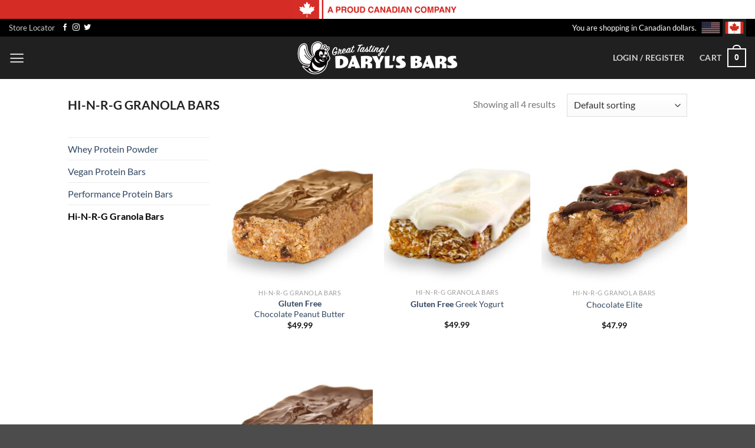

--- FILE ---
content_type: text/html; charset=utf-8
request_url: https://www.google.com/recaptcha/api2/anchor?ar=1&k=6LeBSGMaAAAAAHGio1uOD5eUnaT84Z9K9DXrk-NT&co=aHR0cHM6Ly9kYXJ5bHNiYXJzLmNvbTo0NDM.&hl=en&v=N67nZn4AqZkNcbeMu4prBgzg&size=invisible&anchor-ms=20000&execute-ms=30000&cb=aopjw18v7ywp
body_size: 48698
content:
<!DOCTYPE HTML><html dir="ltr" lang="en"><head><meta http-equiv="Content-Type" content="text/html; charset=UTF-8">
<meta http-equiv="X-UA-Compatible" content="IE=edge">
<title>reCAPTCHA</title>
<style type="text/css">
/* cyrillic-ext */
@font-face {
  font-family: 'Roboto';
  font-style: normal;
  font-weight: 400;
  font-stretch: 100%;
  src: url(//fonts.gstatic.com/s/roboto/v48/KFO7CnqEu92Fr1ME7kSn66aGLdTylUAMa3GUBHMdazTgWw.woff2) format('woff2');
  unicode-range: U+0460-052F, U+1C80-1C8A, U+20B4, U+2DE0-2DFF, U+A640-A69F, U+FE2E-FE2F;
}
/* cyrillic */
@font-face {
  font-family: 'Roboto';
  font-style: normal;
  font-weight: 400;
  font-stretch: 100%;
  src: url(//fonts.gstatic.com/s/roboto/v48/KFO7CnqEu92Fr1ME7kSn66aGLdTylUAMa3iUBHMdazTgWw.woff2) format('woff2');
  unicode-range: U+0301, U+0400-045F, U+0490-0491, U+04B0-04B1, U+2116;
}
/* greek-ext */
@font-face {
  font-family: 'Roboto';
  font-style: normal;
  font-weight: 400;
  font-stretch: 100%;
  src: url(//fonts.gstatic.com/s/roboto/v48/KFO7CnqEu92Fr1ME7kSn66aGLdTylUAMa3CUBHMdazTgWw.woff2) format('woff2');
  unicode-range: U+1F00-1FFF;
}
/* greek */
@font-face {
  font-family: 'Roboto';
  font-style: normal;
  font-weight: 400;
  font-stretch: 100%;
  src: url(//fonts.gstatic.com/s/roboto/v48/KFO7CnqEu92Fr1ME7kSn66aGLdTylUAMa3-UBHMdazTgWw.woff2) format('woff2');
  unicode-range: U+0370-0377, U+037A-037F, U+0384-038A, U+038C, U+038E-03A1, U+03A3-03FF;
}
/* math */
@font-face {
  font-family: 'Roboto';
  font-style: normal;
  font-weight: 400;
  font-stretch: 100%;
  src: url(//fonts.gstatic.com/s/roboto/v48/KFO7CnqEu92Fr1ME7kSn66aGLdTylUAMawCUBHMdazTgWw.woff2) format('woff2');
  unicode-range: U+0302-0303, U+0305, U+0307-0308, U+0310, U+0312, U+0315, U+031A, U+0326-0327, U+032C, U+032F-0330, U+0332-0333, U+0338, U+033A, U+0346, U+034D, U+0391-03A1, U+03A3-03A9, U+03B1-03C9, U+03D1, U+03D5-03D6, U+03F0-03F1, U+03F4-03F5, U+2016-2017, U+2034-2038, U+203C, U+2040, U+2043, U+2047, U+2050, U+2057, U+205F, U+2070-2071, U+2074-208E, U+2090-209C, U+20D0-20DC, U+20E1, U+20E5-20EF, U+2100-2112, U+2114-2115, U+2117-2121, U+2123-214F, U+2190, U+2192, U+2194-21AE, U+21B0-21E5, U+21F1-21F2, U+21F4-2211, U+2213-2214, U+2216-22FF, U+2308-230B, U+2310, U+2319, U+231C-2321, U+2336-237A, U+237C, U+2395, U+239B-23B7, U+23D0, U+23DC-23E1, U+2474-2475, U+25AF, U+25B3, U+25B7, U+25BD, U+25C1, U+25CA, U+25CC, U+25FB, U+266D-266F, U+27C0-27FF, U+2900-2AFF, U+2B0E-2B11, U+2B30-2B4C, U+2BFE, U+3030, U+FF5B, U+FF5D, U+1D400-1D7FF, U+1EE00-1EEFF;
}
/* symbols */
@font-face {
  font-family: 'Roboto';
  font-style: normal;
  font-weight: 400;
  font-stretch: 100%;
  src: url(//fonts.gstatic.com/s/roboto/v48/KFO7CnqEu92Fr1ME7kSn66aGLdTylUAMaxKUBHMdazTgWw.woff2) format('woff2');
  unicode-range: U+0001-000C, U+000E-001F, U+007F-009F, U+20DD-20E0, U+20E2-20E4, U+2150-218F, U+2190, U+2192, U+2194-2199, U+21AF, U+21E6-21F0, U+21F3, U+2218-2219, U+2299, U+22C4-22C6, U+2300-243F, U+2440-244A, U+2460-24FF, U+25A0-27BF, U+2800-28FF, U+2921-2922, U+2981, U+29BF, U+29EB, U+2B00-2BFF, U+4DC0-4DFF, U+FFF9-FFFB, U+10140-1018E, U+10190-1019C, U+101A0, U+101D0-101FD, U+102E0-102FB, U+10E60-10E7E, U+1D2C0-1D2D3, U+1D2E0-1D37F, U+1F000-1F0FF, U+1F100-1F1AD, U+1F1E6-1F1FF, U+1F30D-1F30F, U+1F315, U+1F31C, U+1F31E, U+1F320-1F32C, U+1F336, U+1F378, U+1F37D, U+1F382, U+1F393-1F39F, U+1F3A7-1F3A8, U+1F3AC-1F3AF, U+1F3C2, U+1F3C4-1F3C6, U+1F3CA-1F3CE, U+1F3D4-1F3E0, U+1F3ED, U+1F3F1-1F3F3, U+1F3F5-1F3F7, U+1F408, U+1F415, U+1F41F, U+1F426, U+1F43F, U+1F441-1F442, U+1F444, U+1F446-1F449, U+1F44C-1F44E, U+1F453, U+1F46A, U+1F47D, U+1F4A3, U+1F4B0, U+1F4B3, U+1F4B9, U+1F4BB, U+1F4BF, U+1F4C8-1F4CB, U+1F4D6, U+1F4DA, U+1F4DF, U+1F4E3-1F4E6, U+1F4EA-1F4ED, U+1F4F7, U+1F4F9-1F4FB, U+1F4FD-1F4FE, U+1F503, U+1F507-1F50B, U+1F50D, U+1F512-1F513, U+1F53E-1F54A, U+1F54F-1F5FA, U+1F610, U+1F650-1F67F, U+1F687, U+1F68D, U+1F691, U+1F694, U+1F698, U+1F6AD, U+1F6B2, U+1F6B9-1F6BA, U+1F6BC, U+1F6C6-1F6CF, U+1F6D3-1F6D7, U+1F6E0-1F6EA, U+1F6F0-1F6F3, U+1F6F7-1F6FC, U+1F700-1F7FF, U+1F800-1F80B, U+1F810-1F847, U+1F850-1F859, U+1F860-1F887, U+1F890-1F8AD, U+1F8B0-1F8BB, U+1F8C0-1F8C1, U+1F900-1F90B, U+1F93B, U+1F946, U+1F984, U+1F996, U+1F9E9, U+1FA00-1FA6F, U+1FA70-1FA7C, U+1FA80-1FA89, U+1FA8F-1FAC6, U+1FACE-1FADC, U+1FADF-1FAE9, U+1FAF0-1FAF8, U+1FB00-1FBFF;
}
/* vietnamese */
@font-face {
  font-family: 'Roboto';
  font-style: normal;
  font-weight: 400;
  font-stretch: 100%;
  src: url(//fonts.gstatic.com/s/roboto/v48/KFO7CnqEu92Fr1ME7kSn66aGLdTylUAMa3OUBHMdazTgWw.woff2) format('woff2');
  unicode-range: U+0102-0103, U+0110-0111, U+0128-0129, U+0168-0169, U+01A0-01A1, U+01AF-01B0, U+0300-0301, U+0303-0304, U+0308-0309, U+0323, U+0329, U+1EA0-1EF9, U+20AB;
}
/* latin-ext */
@font-face {
  font-family: 'Roboto';
  font-style: normal;
  font-weight: 400;
  font-stretch: 100%;
  src: url(//fonts.gstatic.com/s/roboto/v48/KFO7CnqEu92Fr1ME7kSn66aGLdTylUAMa3KUBHMdazTgWw.woff2) format('woff2');
  unicode-range: U+0100-02BA, U+02BD-02C5, U+02C7-02CC, U+02CE-02D7, U+02DD-02FF, U+0304, U+0308, U+0329, U+1D00-1DBF, U+1E00-1E9F, U+1EF2-1EFF, U+2020, U+20A0-20AB, U+20AD-20C0, U+2113, U+2C60-2C7F, U+A720-A7FF;
}
/* latin */
@font-face {
  font-family: 'Roboto';
  font-style: normal;
  font-weight: 400;
  font-stretch: 100%;
  src: url(//fonts.gstatic.com/s/roboto/v48/KFO7CnqEu92Fr1ME7kSn66aGLdTylUAMa3yUBHMdazQ.woff2) format('woff2');
  unicode-range: U+0000-00FF, U+0131, U+0152-0153, U+02BB-02BC, U+02C6, U+02DA, U+02DC, U+0304, U+0308, U+0329, U+2000-206F, U+20AC, U+2122, U+2191, U+2193, U+2212, U+2215, U+FEFF, U+FFFD;
}
/* cyrillic-ext */
@font-face {
  font-family: 'Roboto';
  font-style: normal;
  font-weight: 500;
  font-stretch: 100%;
  src: url(//fonts.gstatic.com/s/roboto/v48/KFO7CnqEu92Fr1ME7kSn66aGLdTylUAMa3GUBHMdazTgWw.woff2) format('woff2');
  unicode-range: U+0460-052F, U+1C80-1C8A, U+20B4, U+2DE0-2DFF, U+A640-A69F, U+FE2E-FE2F;
}
/* cyrillic */
@font-face {
  font-family: 'Roboto';
  font-style: normal;
  font-weight: 500;
  font-stretch: 100%;
  src: url(//fonts.gstatic.com/s/roboto/v48/KFO7CnqEu92Fr1ME7kSn66aGLdTylUAMa3iUBHMdazTgWw.woff2) format('woff2');
  unicode-range: U+0301, U+0400-045F, U+0490-0491, U+04B0-04B1, U+2116;
}
/* greek-ext */
@font-face {
  font-family: 'Roboto';
  font-style: normal;
  font-weight: 500;
  font-stretch: 100%;
  src: url(//fonts.gstatic.com/s/roboto/v48/KFO7CnqEu92Fr1ME7kSn66aGLdTylUAMa3CUBHMdazTgWw.woff2) format('woff2');
  unicode-range: U+1F00-1FFF;
}
/* greek */
@font-face {
  font-family: 'Roboto';
  font-style: normal;
  font-weight: 500;
  font-stretch: 100%;
  src: url(//fonts.gstatic.com/s/roboto/v48/KFO7CnqEu92Fr1ME7kSn66aGLdTylUAMa3-UBHMdazTgWw.woff2) format('woff2');
  unicode-range: U+0370-0377, U+037A-037F, U+0384-038A, U+038C, U+038E-03A1, U+03A3-03FF;
}
/* math */
@font-face {
  font-family: 'Roboto';
  font-style: normal;
  font-weight: 500;
  font-stretch: 100%;
  src: url(//fonts.gstatic.com/s/roboto/v48/KFO7CnqEu92Fr1ME7kSn66aGLdTylUAMawCUBHMdazTgWw.woff2) format('woff2');
  unicode-range: U+0302-0303, U+0305, U+0307-0308, U+0310, U+0312, U+0315, U+031A, U+0326-0327, U+032C, U+032F-0330, U+0332-0333, U+0338, U+033A, U+0346, U+034D, U+0391-03A1, U+03A3-03A9, U+03B1-03C9, U+03D1, U+03D5-03D6, U+03F0-03F1, U+03F4-03F5, U+2016-2017, U+2034-2038, U+203C, U+2040, U+2043, U+2047, U+2050, U+2057, U+205F, U+2070-2071, U+2074-208E, U+2090-209C, U+20D0-20DC, U+20E1, U+20E5-20EF, U+2100-2112, U+2114-2115, U+2117-2121, U+2123-214F, U+2190, U+2192, U+2194-21AE, U+21B0-21E5, U+21F1-21F2, U+21F4-2211, U+2213-2214, U+2216-22FF, U+2308-230B, U+2310, U+2319, U+231C-2321, U+2336-237A, U+237C, U+2395, U+239B-23B7, U+23D0, U+23DC-23E1, U+2474-2475, U+25AF, U+25B3, U+25B7, U+25BD, U+25C1, U+25CA, U+25CC, U+25FB, U+266D-266F, U+27C0-27FF, U+2900-2AFF, U+2B0E-2B11, U+2B30-2B4C, U+2BFE, U+3030, U+FF5B, U+FF5D, U+1D400-1D7FF, U+1EE00-1EEFF;
}
/* symbols */
@font-face {
  font-family: 'Roboto';
  font-style: normal;
  font-weight: 500;
  font-stretch: 100%;
  src: url(//fonts.gstatic.com/s/roboto/v48/KFO7CnqEu92Fr1ME7kSn66aGLdTylUAMaxKUBHMdazTgWw.woff2) format('woff2');
  unicode-range: U+0001-000C, U+000E-001F, U+007F-009F, U+20DD-20E0, U+20E2-20E4, U+2150-218F, U+2190, U+2192, U+2194-2199, U+21AF, U+21E6-21F0, U+21F3, U+2218-2219, U+2299, U+22C4-22C6, U+2300-243F, U+2440-244A, U+2460-24FF, U+25A0-27BF, U+2800-28FF, U+2921-2922, U+2981, U+29BF, U+29EB, U+2B00-2BFF, U+4DC0-4DFF, U+FFF9-FFFB, U+10140-1018E, U+10190-1019C, U+101A0, U+101D0-101FD, U+102E0-102FB, U+10E60-10E7E, U+1D2C0-1D2D3, U+1D2E0-1D37F, U+1F000-1F0FF, U+1F100-1F1AD, U+1F1E6-1F1FF, U+1F30D-1F30F, U+1F315, U+1F31C, U+1F31E, U+1F320-1F32C, U+1F336, U+1F378, U+1F37D, U+1F382, U+1F393-1F39F, U+1F3A7-1F3A8, U+1F3AC-1F3AF, U+1F3C2, U+1F3C4-1F3C6, U+1F3CA-1F3CE, U+1F3D4-1F3E0, U+1F3ED, U+1F3F1-1F3F3, U+1F3F5-1F3F7, U+1F408, U+1F415, U+1F41F, U+1F426, U+1F43F, U+1F441-1F442, U+1F444, U+1F446-1F449, U+1F44C-1F44E, U+1F453, U+1F46A, U+1F47D, U+1F4A3, U+1F4B0, U+1F4B3, U+1F4B9, U+1F4BB, U+1F4BF, U+1F4C8-1F4CB, U+1F4D6, U+1F4DA, U+1F4DF, U+1F4E3-1F4E6, U+1F4EA-1F4ED, U+1F4F7, U+1F4F9-1F4FB, U+1F4FD-1F4FE, U+1F503, U+1F507-1F50B, U+1F50D, U+1F512-1F513, U+1F53E-1F54A, U+1F54F-1F5FA, U+1F610, U+1F650-1F67F, U+1F687, U+1F68D, U+1F691, U+1F694, U+1F698, U+1F6AD, U+1F6B2, U+1F6B9-1F6BA, U+1F6BC, U+1F6C6-1F6CF, U+1F6D3-1F6D7, U+1F6E0-1F6EA, U+1F6F0-1F6F3, U+1F6F7-1F6FC, U+1F700-1F7FF, U+1F800-1F80B, U+1F810-1F847, U+1F850-1F859, U+1F860-1F887, U+1F890-1F8AD, U+1F8B0-1F8BB, U+1F8C0-1F8C1, U+1F900-1F90B, U+1F93B, U+1F946, U+1F984, U+1F996, U+1F9E9, U+1FA00-1FA6F, U+1FA70-1FA7C, U+1FA80-1FA89, U+1FA8F-1FAC6, U+1FACE-1FADC, U+1FADF-1FAE9, U+1FAF0-1FAF8, U+1FB00-1FBFF;
}
/* vietnamese */
@font-face {
  font-family: 'Roboto';
  font-style: normal;
  font-weight: 500;
  font-stretch: 100%;
  src: url(//fonts.gstatic.com/s/roboto/v48/KFO7CnqEu92Fr1ME7kSn66aGLdTylUAMa3OUBHMdazTgWw.woff2) format('woff2');
  unicode-range: U+0102-0103, U+0110-0111, U+0128-0129, U+0168-0169, U+01A0-01A1, U+01AF-01B0, U+0300-0301, U+0303-0304, U+0308-0309, U+0323, U+0329, U+1EA0-1EF9, U+20AB;
}
/* latin-ext */
@font-face {
  font-family: 'Roboto';
  font-style: normal;
  font-weight: 500;
  font-stretch: 100%;
  src: url(//fonts.gstatic.com/s/roboto/v48/KFO7CnqEu92Fr1ME7kSn66aGLdTylUAMa3KUBHMdazTgWw.woff2) format('woff2');
  unicode-range: U+0100-02BA, U+02BD-02C5, U+02C7-02CC, U+02CE-02D7, U+02DD-02FF, U+0304, U+0308, U+0329, U+1D00-1DBF, U+1E00-1E9F, U+1EF2-1EFF, U+2020, U+20A0-20AB, U+20AD-20C0, U+2113, U+2C60-2C7F, U+A720-A7FF;
}
/* latin */
@font-face {
  font-family: 'Roboto';
  font-style: normal;
  font-weight: 500;
  font-stretch: 100%;
  src: url(//fonts.gstatic.com/s/roboto/v48/KFO7CnqEu92Fr1ME7kSn66aGLdTylUAMa3yUBHMdazQ.woff2) format('woff2');
  unicode-range: U+0000-00FF, U+0131, U+0152-0153, U+02BB-02BC, U+02C6, U+02DA, U+02DC, U+0304, U+0308, U+0329, U+2000-206F, U+20AC, U+2122, U+2191, U+2193, U+2212, U+2215, U+FEFF, U+FFFD;
}
/* cyrillic-ext */
@font-face {
  font-family: 'Roboto';
  font-style: normal;
  font-weight: 900;
  font-stretch: 100%;
  src: url(//fonts.gstatic.com/s/roboto/v48/KFO7CnqEu92Fr1ME7kSn66aGLdTylUAMa3GUBHMdazTgWw.woff2) format('woff2');
  unicode-range: U+0460-052F, U+1C80-1C8A, U+20B4, U+2DE0-2DFF, U+A640-A69F, U+FE2E-FE2F;
}
/* cyrillic */
@font-face {
  font-family: 'Roboto';
  font-style: normal;
  font-weight: 900;
  font-stretch: 100%;
  src: url(//fonts.gstatic.com/s/roboto/v48/KFO7CnqEu92Fr1ME7kSn66aGLdTylUAMa3iUBHMdazTgWw.woff2) format('woff2');
  unicode-range: U+0301, U+0400-045F, U+0490-0491, U+04B0-04B1, U+2116;
}
/* greek-ext */
@font-face {
  font-family: 'Roboto';
  font-style: normal;
  font-weight: 900;
  font-stretch: 100%;
  src: url(//fonts.gstatic.com/s/roboto/v48/KFO7CnqEu92Fr1ME7kSn66aGLdTylUAMa3CUBHMdazTgWw.woff2) format('woff2');
  unicode-range: U+1F00-1FFF;
}
/* greek */
@font-face {
  font-family: 'Roboto';
  font-style: normal;
  font-weight: 900;
  font-stretch: 100%;
  src: url(//fonts.gstatic.com/s/roboto/v48/KFO7CnqEu92Fr1ME7kSn66aGLdTylUAMa3-UBHMdazTgWw.woff2) format('woff2');
  unicode-range: U+0370-0377, U+037A-037F, U+0384-038A, U+038C, U+038E-03A1, U+03A3-03FF;
}
/* math */
@font-face {
  font-family: 'Roboto';
  font-style: normal;
  font-weight: 900;
  font-stretch: 100%;
  src: url(//fonts.gstatic.com/s/roboto/v48/KFO7CnqEu92Fr1ME7kSn66aGLdTylUAMawCUBHMdazTgWw.woff2) format('woff2');
  unicode-range: U+0302-0303, U+0305, U+0307-0308, U+0310, U+0312, U+0315, U+031A, U+0326-0327, U+032C, U+032F-0330, U+0332-0333, U+0338, U+033A, U+0346, U+034D, U+0391-03A1, U+03A3-03A9, U+03B1-03C9, U+03D1, U+03D5-03D6, U+03F0-03F1, U+03F4-03F5, U+2016-2017, U+2034-2038, U+203C, U+2040, U+2043, U+2047, U+2050, U+2057, U+205F, U+2070-2071, U+2074-208E, U+2090-209C, U+20D0-20DC, U+20E1, U+20E5-20EF, U+2100-2112, U+2114-2115, U+2117-2121, U+2123-214F, U+2190, U+2192, U+2194-21AE, U+21B0-21E5, U+21F1-21F2, U+21F4-2211, U+2213-2214, U+2216-22FF, U+2308-230B, U+2310, U+2319, U+231C-2321, U+2336-237A, U+237C, U+2395, U+239B-23B7, U+23D0, U+23DC-23E1, U+2474-2475, U+25AF, U+25B3, U+25B7, U+25BD, U+25C1, U+25CA, U+25CC, U+25FB, U+266D-266F, U+27C0-27FF, U+2900-2AFF, U+2B0E-2B11, U+2B30-2B4C, U+2BFE, U+3030, U+FF5B, U+FF5D, U+1D400-1D7FF, U+1EE00-1EEFF;
}
/* symbols */
@font-face {
  font-family: 'Roboto';
  font-style: normal;
  font-weight: 900;
  font-stretch: 100%;
  src: url(//fonts.gstatic.com/s/roboto/v48/KFO7CnqEu92Fr1ME7kSn66aGLdTylUAMaxKUBHMdazTgWw.woff2) format('woff2');
  unicode-range: U+0001-000C, U+000E-001F, U+007F-009F, U+20DD-20E0, U+20E2-20E4, U+2150-218F, U+2190, U+2192, U+2194-2199, U+21AF, U+21E6-21F0, U+21F3, U+2218-2219, U+2299, U+22C4-22C6, U+2300-243F, U+2440-244A, U+2460-24FF, U+25A0-27BF, U+2800-28FF, U+2921-2922, U+2981, U+29BF, U+29EB, U+2B00-2BFF, U+4DC0-4DFF, U+FFF9-FFFB, U+10140-1018E, U+10190-1019C, U+101A0, U+101D0-101FD, U+102E0-102FB, U+10E60-10E7E, U+1D2C0-1D2D3, U+1D2E0-1D37F, U+1F000-1F0FF, U+1F100-1F1AD, U+1F1E6-1F1FF, U+1F30D-1F30F, U+1F315, U+1F31C, U+1F31E, U+1F320-1F32C, U+1F336, U+1F378, U+1F37D, U+1F382, U+1F393-1F39F, U+1F3A7-1F3A8, U+1F3AC-1F3AF, U+1F3C2, U+1F3C4-1F3C6, U+1F3CA-1F3CE, U+1F3D4-1F3E0, U+1F3ED, U+1F3F1-1F3F3, U+1F3F5-1F3F7, U+1F408, U+1F415, U+1F41F, U+1F426, U+1F43F, U+1F441-1F442, U+1F444, U+1F446-1F449, U+1F44C-1F44E, U+1F453, U+1F46A, U+1F47D, U+1F4A3, U+1F4B0, U+1F4B3, U+1F4B9, U+1F4BB, U+1F4BF, U+1F4C8-1F4CB, U+1F4D6, U+1F4DA, U+1F4DF, U+1F4E3-1F4E6, U+1F4EA-1F4ED, U+1F4F7, U+1F4F9-1F4FB, U+1F4FD-1F4FE, U+1F503, U+1F507-1F50B, U+1F50D, U+1F512-1F513, U+1F53E-1F54A, U+1F54F-1F5FA, U+1F610, U+1F650-1F67F, U+1F687, U+1F68D, U+1F691, U+1F694, U+1F698, U+1F6AD, U+1F6B2, U+1F6B9-1F6BA, U+1F6BC, U+1F6C6-1F6CF, U+1F6D3-1F6D7, U+1F6E0-1F6EA, U+1F6F0-1F6F3, U+1F6F7-1F6FC, U+1F700-1F7FF, U+1F800-1F80B, U+1F810-1F847, U+1F850-1F859, U+1F860-1F887, U+1F890-1F8AD, U+1F8B0-1F8BB, U+1F8C0-1F8C1, U+1F900-1F90B, U+1F93B, U+1F946, U+1F984, U+1F996, U+1F9E9, U+1FA00-1FA6F, U+1FA70-1FA7C, U+1FA80-1FA89, U+1FA8F-1FAC6, U+1FACE-1FADC, U+1FADF-1FAE9, U+1FAF0-1FAF8, U+1FB00-1FBFF;
}
/* vietnamese */
@font-face {
  font-family: 'Roboto';
  font-style: normal;
  font-weight: 900;
  font-stretch: 100%;
  src: url(//fonts.gstatic.com/s/roboto/v48/KFO7CnqEu92Fr1ME7kSn66aGLdTylUAMa3OUBHMdazTgWw.woff2) format('woff2');
  unicode-range: U+0102-0103, U+0110-0111, U+0128-0129, U+0168-0169, U+01A0-01A1, U+01AF-01B0, U+0300-0301, U+0303-0304, U+0308-0309, U+0323, U+0329, U+1EA0-1EF9, U+20AB;
}
/* latin-ext */
@font-face {
  font-family: 'Roboto';
  font-style: normal;
  font-weight: 900;
  font-stretch: 100%;
  src: url(//fonts.gstatic.com/s/roboto/v48/KFO7CnqEu92Fr1ME7kSn66aGLdTylUAMa3KUBHMdazTgWw.woff2) format('woff2');
  unicode-range: U+0100-02BA, U+02BD-02C5, U+02C7-02CC, U+02CE-02D7, U+02DD-02FF, U+0304, U+0308, U+0329, U+1D00-1DBF, U+1E00-1E9F, U+1EF2-1EFF, U+2020, U+20A0-20AB, U+20AD-20C0, U+2113, U+2C60-2C7F, U+A720-A7FF;
}
/* latin */
@font-face {
  font-family: 'Roboto';
  font-style: normal;
  font-weight: 900;
  font-stretch: 100%;
  src: url(//fonts.gstatic.com/s/roboto/v48/KFO7CnqEu92Fr1ME7kSn66aGLdTylUAMa3yUBHMdazQ.woff2) format('woff2');
  unicode-range: U+0000-00FF, U+0131, U+0152-0153, U+02BB-02BC, U+02C6, U+02DA, U+02DC, U+0304, U+0308, U+0329, U+2000-206F, U+20AC, U+2122, U+2191, U+2193, U+2212, U+2215, U+FEFF, U+FFFD;
}

</style>
<link rel="stylesheet" type="text/css" href="https://www.gstatic.com/recaptcha/releases/N67nZn4AqZkNcbeMu4prBgzg/styles__ltr.css">
<script nonce="3O7K-JIBD9oysYt665vcEA" type="text/javascript">window['__recaptcha_api'] = 'https://www.google.com/recaptcha/api2/';</script>
<script type="text/javascript" src="https://www.gstatic.com/recaptcha/releases/N67nZn4AqZkNcbeMu4prBgzg/recaptcha__en.js" nonce="3O7K-JIBD9oysYt665vcEA">
      
    </script></head>
<body><div id="rc-anchor-alert" class="rc-anchor-alert"></div>
<input type="hidden" id="recaptcha-token" value="[base64]">
<script type="text/javascript" nonce="3O7K-JIBD9oysYt665vcEA">
      recaptcha.anchor.Main.init("[\x22ainput\x22,[\x22bgdata\x22,\x22\x22,\[base64]/[base64]/[base64]/[base64]/[base64]/UltsKytdPUU6KEU8MjA0OD9SW2wrK109RT4+NnwxOTI6KChFJjY0NTEyKT09NTUyOTYmJk0rMTxjLmxlbmd0aCYmKGMuY2hhckNvZGVBdChNKzEpJjY0NTEyKT09NTYzMjA/[base64]/[base64]/[base64]/[base64]/[base64]/[base64]/[base64]\x22,\[base64]\\u003d\\u003d\x22,\x22wrFgw5VJw6YOw4o8Kg3CihnDoUEGw5TCpxpCC8OzwoEgwp5cGMKbw6zCscOiPsK9wrnDuA3CmgHCpjbDlsKdESUuwoFLWXIiwpTDonogMhvCk8K4AcKXNX/DvMOER8OVUsKmQ2XDhiXCrMOwTUsmaMOQc8KRwr/Di3/Ds2YnwqrDhMOVbcOhw53CjnPDicODw4bDvsKALsOIwqvDoRR2w7pyI8Kiw4nDmXdfWW3DiCdnw6/CjsKXVsO1w5zDrsKQCMK0w4JbTMOhVMKQIcK7KXwgwplYwot+woR1wonDhmR2woxRQUTCrkwzwo/DsMOUGSUPf3FOYyLDhMOCwqPDoj5Pw4MgHydZAnBMwok9W2EoIU0oCk/ChA5pw6nDpwrCncKrw53CgEZ7Lmw4wpDDiF/CnsOrw6Zlw4Zdw7XDr8KwwoMvcBLCh8K3woclwoRnwpvCs8KGw4rDiUVXezRKw6xVLUohVAnDtcKuwrtVW3dGTGM/wq3Crk7Dt2zDlDDCuC/Dk8KnXjotw7HDug1lw7/Ci8OIByXDm8OHTcKhwpJnf8Kyw7RFEw7DsH7DmVbDlEpowrNhw7cAZcKxw6kZwoBBIhBiw7XCpgvDqEU/w5pNZDnCocKBciIIwokyW8OzTMO+wo3Di8K5Z01qwpsBwq0qGcOZw4I5DMKhw4tqQMKRwp12d8OWwowbL8KyB8O6LsK5G8OeTcOyMRfCqsKsw697wr/DpDPCrVnChsKswqgHZVkcB0fCk8OtwrrDiAzCg8K5fMKQFxEcSsK4wo1AEMOFwpMYTMOVwotfW8OlNMOqw4Y0M8KJCcOVwpfCmX5Xw7wYX0LDg1PCm8KnwpvDkmYIAijDscOFwqo9w4XCqsOXw6jDq0rCiAs9Om08D8O7wp5raMOkw43ClsKIXcKhDcKowqczwp/DgVXCq8K3eEYvGAbDucKXF8OIwpDDrcKSZAPCnQXDsUxGw7LChsOXw5wXwrPCoETDq3LDpDVZR3EcE8KeaMO1VsOnw5gewrEJFSDDrGcLw5dvB3/DoMO9wpR5bMK3wocVSVtGwpdFw4Y6RcO8fRjDt1UsfMO3PhAZU8Kgwqgcw6LDksOCWyTDoRzDkSPChcO5Mw3ChMOuw6vDj2/CnsOjwq/DmwtYw6XChsOmMRNiwqI8w4ERHR/DgWZLMcOqwqh8wp/DtwV1woNracORQMKIwoLCkcKRwrPCqWsswp1RwrvCgMONwqbDrW7Do8OMCMKlwoDCizJCGGciHjbCmcK1wolMw7pEwqE0MsKdLMKIwrLDuAXCqCwRw7xtL3/DqcK2woFceGJdPcKFwqwsZ8OXQnV9w7AUwqlhCyvCvsORw4/CjMOkKQxXw67DkcKOwrLDixLDnEnDm2/CscOqw6REw6wHw6/DoRjCoiIdwr8KQjDDmMKTPQDDsMKbMgPCv8OGesKAWRjDmsKww7HCoVcnI8O3w5jCvw8Lw5lFwqjDrA8lw4o5Yj14fMOdwo1Tw7o/wq4eJWJ8w54YwptEZ0gXHcOBw4LDokx4w5pOcx46fXXDs8KGw4V4Y8OxDcOzA8OxK8KMwp/CmGRyw6bCj8KLFMK2w4d2IMOhewtUIWNxw7pMwrpwY8OOAWPDn1kmK8Ojwp7DucKuw5sLHRrDqcOaZXdnecKMwoHCtsKEw6rDpsKewo7Dl8Onw5fCo1VFNsK/wr0kezEQw4XDiibCp8Ogw6HDisOTfsKbwonCmsKFwq3CqxpMwokhWsOQwqldw7Vnw7LDksOUCmfCpHjCuw5ywrQHC8O/wpDDksK6RsOjw6rDisKow4Z5Jh3DpsKEwrnCncO/WH/Dh3N9wpLDkDIvw53Ck2jCt29vSGxLaMO4BnVPdmnDpUbCn8O2wrTCu8KcBHLCrlHCsU0KZxzCusOkw59jw710wpxZw7d8RAnCiUfCjMOtQsO5Y8KFXQgRwq/DsVwhw7vChkzCvsOdTcOuSAbCjcObwrXDs8KUw6snw5HCoMOnwpPClHRKwph4LUTDi8Kkw5bCm8OGahIwDxcqwoEPWMKhwqZuBsORwpTDgcOywqbDtsKpw4d/wqnDjsOhw7tZwoNowrjCuyY0e8KKT3ZCwojDjsOTwrZyw6RAw7DDiGMrecO9S8OvCX17UVBUIDcRXBHCojfDu1fCp8KKwqFyw4PDnsOBA18/aXhbwp9Sf8O6wo/DssKnwqB7VsOXw60yWMKXwoAEQsOsJFPCpMK2fxDDsMOyEm9gEMOjw5RJaUNHJ2HCjcOIZUsWAmPCnGkUw6TCsE9zwpLCnFjDowJFw5nCqsOBeBfCs8KuccKYw4BoZMO8wpt1w5Jdwr/CmcOcwpYGOQnDu8KfVig+wq/CgVRyN8OVSSbCm04iQHrDusKFcGvCqsOFw6NKwq/Co8KnMcOieRDDmcOAO2tKNkBCAcOKP14Gw5J5WsOvw7DCj3Q8IXXDrQzCoRIqdMKrwr9iJXsUST3ChsKtw642DsKoZcOYYQIOw6Z5wqjCvx7CmcKAwpnDs8KKw57ClAwSw6nCkhIww57Dn8K5HMOXwo3CucK6I1XCqcKdE8K8EMKrwo95N8KzNUbDv8KkVg/Dr8OSwofDoMO0D8O7w77DqVbCssOVdsKIwp8VLwjDt8OsGsOOwoZ1wqlnw4MKPsKeeVRcwpVfw4AAPcKcw47Do3ksRMOcfC5/wp/Dp8Oswok/w40dw5ofwpvDh8KFd8OePMOzwop2wo/CsVTCtsO3K0x2ZcOKE8KTcF94REvCusOoZMO+w6oXMcK2wrVAwrB2wppDTsKnwo7CuMO/woAdHMKhRsOKQz/Dr8KHwovDpcK0wrHChnJrO8KRwpfCnkgdw6nDisOOC8ONw4bClMOjWVhxw7rCtx8ewqDCo8KQdFsHecOFZAbDusOQwo3DmilKEsK/K0DDlcKWXyQCb8OWaU1Nw4TCmkkkw7BWB0LDvsKPwq7DkMOjw6jDlcOyWsOvw6PCjsOWUsObw7fDhcKQwpvDhHwuFcOtwqLDnMKWw6UMHx4HRsOsw6/DvzJKw4BJw5XDp01UwoPDk07CicKNw4HDvcO5wqrCicKzdcOlM8KJdcOmw4B/wrxCw4xYw5/CucOcw5cuVcK1HEvDoHjCsBjCqcKbwpnDuSrDo8KBUWhSfh3DoDrDrsO5WMKgHiHDpsOjLzZ2AMOYUnDCksKbCMOaw5N5aUE3w5vDr8Kxw6DDpykww4DDgsKTKMO7B8OSQR/DllJsegrDq3bCoifDoi0ywpJKJMOBw7F2DsOCT8OyAcOywphvIXfDk8OKw4BYFsO0wq5iw4rCkDh9w6XDox8CWVFZES7CpMKVw4sgwoPDhsOTw5x/w6fDimQJw5woYsK+Z8OWScKqwpLCjsKoMRzCl2E6wpl1woYYwpYSw61eKMKFw7XCpzQwNsOJBG7DlcKsK1rDp3VOQWLDiAHDikDDv8K+woM4wqlYFVfDtCFJwq/CgMKaw6p0ScK6RTLDmT3DncORwpkYfsOtw5JwVMOAwo3CoMKyw4HDuMKwwp98w6E1YcO9wrgjwp7CthhoHsO/[base64]/Do33CscKZw54KJDQjwppYwrrCu8K/T8KDw5TDpMKgwq1gw5nCnsO6wrQULcKBw6QKw5TDlQgIEzcLw5HDlVo4w7HClsKyD8OswpViKMOVcsOswrwMwqbDnsOMwq7DkRLDqQ7DtTbDugfCgcOZeWbDq8Oaw7dESXrCnznCo0zDrTvCkAUNwo/DpcK0HlVFwr8owoXCksOvwo0aHcO9XsKGw5g7wqxVR8O+w4PCoMOsw7kYZMKoSk/CjGzDlsKYV3rCqh59BsObwo8Kw6/CrsKqEHDCrgklYsKoBcKbFUESwq8jEsO8JMOMb8O1wp5rwoBTd8OTw5YpHwhSwqtkSsKmwqBow71Lw4LCtEgsLcO0wp9Ew64tw6HDusOnwoDCiMKpfsKYXAAzw6xgaMOOwozCrRbCrMKBwpnCu8KXXh7ClkHCjMO1T8KeHAgBAxxKw6PDmsOow5U/wqNcw7FUw6hkBHR/QXhewqDCpmtiLcObwqDCgsKeIH3DicKBeVIMwoxdLMOww4HCkMKjwr5XXD4XwoJRJsKxFQzDkcKZwp4rw5PDicKxC8K8N8OXZMOSDMKbw4rDosO3wo7DrizCrcKNC8KUwqNkUSzDtT7Ck8Khw4/Cs8Oew7TCs0rCocO2wq8RRMKcW8K1WCUJw7tUwoc+ZkduVMO3XGTDnBXCj8KqaibCrWzDnUYBTsOVwo3CocKEw4hzw4ZMwol8D8OGaMK0ccK5wqcScsK9wpgxP1rCg8KbZcOIwrDCo8Onb8OQKiPDsXtOw7szZDfCuXQ2esKDwq/DkmzDnDdcNMO0XUXCjSrCmcOzNcO/wrTDgQoANsOSEMKiwowOw4TDulPDgTEqw7HDt8KqQcO/OMONw5s5w5gRTsKFHzQnwow/NEfCm8KRw5VpQsO4wrbChB0fCsOIw67DtcOdwqvCmWJHb8OMVcKgwqovY0EVw4AWwp/DgMK3wpYUXQvCuyvDtMKkw6Zzwox8wqnDsi5JW8O0WQ1Lw6/Dlk/Dv8Obw71Pwp7CiMOTJ2lzT8OuwqHDvsKTE8OVwq5lw6sXw69CKsObw5nCgcOWw4LCj8OtwqcMVsOhLjjCqAFCwoQSw79hLsKZMgZ/HwTCqcKOQgNULUR+wq4IwoXCpz3CvGtAwqh6HcOWSsKuwr9zTcKYMn0Cw5XCtsKOaMO9wrLDp2EFAsKGw7DDmsO/XzTDvsOnXsODwrnDkcK4PsKHacOcwp/[base64]/Rn7CqiLCr2xfFMKtw4fCnzZ+w6TCicOiEXIaw6HCusOYcXPCoTEuwppbKMKKTMKgw5LDgQfDscK0wpTChMK+wrtRUcONwpPClk04w5vDlsOkcjLCrg00GDrCo1/DtcOyw7ZrNRvClm/DsMKfwrowwqjDqVTClwwCw4zCpA7Dn8OuLF8qMjPCgn3Ds8OnwrjDqcKRVXbCjVXDqsO5bcOGw7/CkgJuwosWNMKidww2X8Osw5IYwoPDpE15YsKnLhVmw4XDn8KEwqfCr8Kvw53CjcKYw6psPMKhwotVwpLCtcKKPm8tw4TDmMK/wrzCpcOtScKBw4MqBGhAw70TwpVwIV1ww7giEsKMwr4sCRzDoRlFS3zCssKAw4nDmsOPw4FBNWTCkQjCsmLDosO2BxTCtjbCl8Kkw61EwonDjsKodcKewqcdNw5mwqfDmsKFXDpHPcKeWcOMJGvCk8OKwo9vEcO/GRIHw7XCucKsFcOcw57CkWLCoUszHi8+Xg3Dv8KpwrLCn2s1ScOnOcOww6DDv8OSL8KrwqwtOsOXwoY7woBowqjCocKiKcKlwrzDqcKKK8Okw7rDrMOww7zDlEPDsipkwqxNKMKAwpDClcKOe8Ojw6PDjsOUHDcdw4/DssOjCcKKWMKswp0QRcONCcKLw5tiUMKeHhJ8wpvDjsOnPDZuL8K1wpLDpjRtVy7CrsOjBcOAaHACH0bDrMKxCx9BeGUTJ8KlUHHDqcOOfsKZOsOxwq7CpsO7KB7CpGV9wq/ClMO9wrTCvcOVRRLDl2/Dn8OdwpcAbQTDlsOYw5/Cq8KiL8Krw7YKElvCgXNIDhfDgcO7ERvCv2HDkxhBwqVYcgLCnXIFw5vDmAkBw67CtMO4w5TChjLDlcKVw69mw4PDicOdw6IHw4IIwrLDgA/CocOrFGcxCcKmPBE/[base64]/DisKoWcK6wqHCgMKATzHCtWnDo8KjKMKYwr7CuyBSw6/CoMOkw4VIHsKFOXvCtcO+QX90woTCtiFCYcOgwoJcbcKaw6YLwo4Hw6VEwpIgdMKkw5bCjcKfwrLDh8KYL0fDnUPDk0zChh5OwqrCoDYqe8KCw6JkZMKsMC8hJyVxDMOgwqbDssK+w7bCl8KxUsOXN0g7PcKka3MPwrvCmsOcw4/CusKgw60hw5ZtK8O5wp/[base64]/[base64]/Z8KLNjzDhkjCtcOIw6g5YMKCaxQ2X8O4w5DCmiLDnMKlB8ObwrXCqcKBwoR5aj/[base64]/CkgbDgntnMsO+TMKFwqzCsMO4w4PDhQvDu8OAYMK8IhjDsMKkwooKckzDn0PDm8KLQlZ9woRUwroKw41mwrPCsMOSQMKxw6bDhcO9TU4swqA+w5wYbsORH35lwpF0wrLCtcOWdlhZMMOVw63CqcOFwo7DnhMiJcOhBcKbejw/TjjCnVcBw6rDpMOxwrnCp8K9w43DmMKWwr0ewrjDlzkkwo4JESJpRsKMw6vDnGbCqB7CqTNHw4/Cl8O3IUvCvAJPdU7DpmnClWY4wqtWw7HDuMKNw7LDk1LDq8KBw7PCrMO/w5pIaMOFA8O2TyZzOCEDR8KkwpZxwp54wqQ9w6wswrFpw5kDw4jDu8OcLyx0wp9IJyDDiMKdBcKiwqvCqcKwHcOOEyrDgm/DkcKjTxrDg8KYwqHCn8KweMOfacKqNMK+TEfDucOYEg9owrZYNMOCw7kiwp/DvcKpKxNHwoAYXMOhSsOlDB7DrWDDuMKjB8KcVcO9fsORUVdgw4EEwqMZw4J1fcKew7fClk/DusONw5/[base64]/Cr1DCmBB6MnzDvTfDnizCucO6I8KEIkg9BVbCmMOYH1jDhMOOw73DmsORAxwVw6PDuBHDrsKiw5Bsw5QtVMK9EcKSVcKZJgLDt0XCosOUOh5vw7Apwq51wp/[base64]/MT0lY0IjHVfCh2fCsSnDnCZxwqbCqWXCsA/[base64]/EsKfaWXCvHB1T8KHwpJMw7dNwqTCmMOHwrbCmsKQIcOkewvDl8OPwpXCg3tFwrUqZsKCw6VdfMOWNl7DmH/CkAkBBcKVZ1zDl8Otwq/DvgvCoizCocOrGEpbwqjCgCTCil3CqTV5LcKSTcKqJljCpMKnwo/DqsOgVQ/CgnUYLsOnLMKawqZSw7fCk8OcDcKhw4DDgzLCmiPCvGpfcsKbDh4Rw7bCnR5iV8O6wrTCoSTDry80wrcpw749CxLCsXTDqhLDkC/[base64]/CghPCssKkwr1Xw6/Ct8OwSlfCjMO8CirCnFvDuMK7DgLDk8Olw4XDjgcwwr50wqJ9DMKdJm15WCgiw5t1wp/DjCUmEsKTHsKfKMKow4/ClsKKAgbDmMKpf8KqHsOqwqdOw6YuwqnCkMOQwqx0wojDrMONwoAlwp7CsFDCuDpdwr4sw5YEw5nDhBcHdsORw6/CqcOzQloleMKhw418w7bCu3MWwqrDuMOVw6XDh8KXw57DuMK9UsKnw79dwr5+wrMBw4LCrixIw4PCoh3Dux/DlT1sQcOjwrt4w4dSL8OFwo/DtsKCDRLCryMiUyzCrcO9HsKgwofDizLCrX5QWcKPw64nw5J4Kw0Xw5TCm8ONQ8OGD8K6wqhcw6rDoTrClcKwPhPDugLCisOIw7ttYCHDnUtKwqcOw606K0zDs8K1w4RsIlDCsMO+THjDjFtLwpzCnBzDtGzDpD5/woLDiBbDoR1cBWZ2w7LDgj3ChMK5ZA9kRsO1GmDCmsOiw6XCt2jCjcKzAm5fw7drwrhbSyDDui7Dk8OQw6Elw6/CqkvDnh1ywqbDkxocNWc5wp0CwpTDscK2w6Ypw4JycsOTbnkDIhZVc3fCsMK2w5o6wqQAw57Dq8OBDcKGUcKwDm7CpGzDm8O2YBs0N0l4w4F+E0vDr8KKRsKRwq3DoGjCkMOBwrfDosKDw5bDkw/ChsK3agnCmsKbwp7DsMOjw5bDicOYZQLCpl3DlMOMw4TCksOSR8OIw5/DsGciDBhccsOvc0FSKcO4XcOZEUt5wrbCtcO9YsKjdGgdwprDtWMAw54cKcKUwqrCrWgzw4k/EsKJw5XCvMOCwpbCosKLDMKufzNmLDPDk8Obw6USwpFDaHNxw6rDpljDpsK1wpXCgMOcwr/Dg8OqwqYPf8KjWx3CkWjDgsOBwopCAMK7BWbCtinDrMO9w63DuMKgBBLCp8KBGyPCi2wrQMOPw6nDicOWw5AmFWJ5SGHCg8Ksw6c+XMOTP3nDrMKlKmjDvsOyw6NEdcKbAcKOJcKfBsK7wqxcw4rCmF4ZwoNrw7XDgjBmwrHCrHoxwo/DgFt8L8O/wrdww7/Dv1rCukkTw77Cp8K+w7PCvcKow6RfF117Xl/CjhdPccKZWXvDisKzWSpoScOuwos9AQAQasOOw6rDkQXDnMOBFcKAWMOEYsK3w7Z8PS9qXidxXlF0woHDg3opEAFIw6xkw7Qxwp3DsANrE2ZgcTjCqsKBw7IFSyRFa8O8wpvDoCfDscO1Cm3DlgRbExxnwqLCplQ1wog3O2jCpsO+wr/CsxDChwzDsC8aw7XDn8Kaw5sdw6tlZFPCpMKmw7LDocOPRsOIBsOQwoBUw7YXcwXDr8K2wpDChjYPWHLCusOAZcO3w7x3w7HDukZtE8KNHsKGY0vCmH0MCmnDlVPDucOfwogwasKvdMKFw4cgN8OdL8Ovw4/CnWLCqcOZwrQoRMOJczcWBsOEw6nCpcODw6vCh1F0w4Fhwo/[base64]/CkUPCisKIw4nCjMOew6TCtsOOdcKVwrHDsD/DgADDoDIdwqvCscK8QsK+CcKmHEEzwr43wrYUeTzDhxEsw4jCkC/CikFzwqvDvh3DqVBrw6HDv1lew7MRw5XDoRHCtjEcw6LCgnhPS2s3UXrDhhkHDcOidH3ChMOlWcOwwr1lH8KZwpDClcOCw4jDhAnCplgiJjEMLyoRw4zDuWBdTQ3Cu31Fwq/CjcKjw6drFsK/wpjDt0ccJcKzHijCt3vCmh0owpjCh8KoEhVcw6fClBjClsOoF8KNw7Eswr0fw7YDdMO+BsKBw7nDs8KcNjV0w5XDmcKaw7gORsOBw6nCjQ/CqMOdw7tWw6LDt8KTw6nCmcKhw5HDuMKbwplWw5/CrsOJM2AeVcOlwpvDlsOAw78zFAMpwp1USmzChQ7DmcKLw7PCh8KeCMKHTFfCh1cxwrgvw7Z8wq7CizbDisOifSzDiRnDvcKWwp3DjzTDqWnCh8OYwqFoNi/[base64]/CocKnwqfCncK1wo0nZh/Dtlklw4TChMKYdRZGw4Z7w71xw57CvsOYw7PDv8OaejAYwpA8w7geWSrCucO/w54rwrttwpFIQyfDhMOkAxIgBRHCt8KGE8Omwo3Dv8OYdcKgw6knJ8O+wq0hwqfCs8KUfHxdwoUTw5llw6A8wr/DmMKRUMK6w5NjdRTCol0uw6YuWSsswogrw53DisOpwqvDj8KQw7sSwp9dCXrDpcKCwoHDgGzCgsOkcsKnw43CoMKEf8K9L8OsYQrDvsK+SnDDqsKgEcOfNkjCqcO6cMOnw5dWR8K6w7nCq3hmwrY0Pyodwp/[base64]/[base64]/Dv1slw5jDg0UwKcKpTsKlOsKowq9bw6/DjcOOM3nDqSHDuTfCnGDDgh/Dv3rCo1TCusOwAcORZcK8L8OdQkDCjCJPwqzCtzd1An83Fi7DtTnCtjPCp8K9YGBKw6dQwrBnwoTDqsObeRwNw5zCm8OlwozDoMK0w6jDtsKgVHbCphIQI8KswpPDkmcKwo1lbS/[base64]/DkcOtWMKHw7XDncKNw71KMsK7MMOEw6IgwqFBw4tYwrFnworDrcO0woLCim5UfMKcO8KJw7hKwr/ChsK/w50YXxNmw6HDo15WKQPCjk9YFcKKw4sBwonCizJewrnDrgHDjsOWw5DDh8Oxw4rCsMKZwqFme8KVCg/CqMOCG8KUZ8KgwpkDw5LDvHUkwrTDoXVpw43DqGp7YizDrVXDqcKhw7nDrsOpw7FQEQl6w7/CvcKbRsK/w4AAwpvCu8O1w6XDkcKjLMO0w47Cm0EEw6kJdjUTw5x8RcO4VxdTw50Jw77Ctj43wqfCtMOVKnUmdAXDlQ7CjMOQw5bCicO3wrtKIHVPwozCoQnCqsKgYkgiwq7CocKzw4Y/P2wXw6DDom7Cg8KVwrMwQcKoSsKhwr7Dr23Dl8OPwoEBwpUUKcOLw6tDYMKsw53Cl8KbwoPCp0XDhsK+w5pLwrdBwqxvZ8Kcwop6wqjCtkFTKnvDk8KOw7UZehc/w5nDhTbChcKtw7M6w73DjRvDtgBuaXfDg0rDnGl0F37CinHCmMKXwrDDn8KSw6c5G8OGY8KlwpHCjjrClQ/[base64]/JmTCusObw5DCsUg2w7VIwq3CvGvDo8O2wrALwowVElDClQrDiMKqw6MVwofCgMK9w7HDlsKNVwpiwqvDpzt3KE/[base64]/[base64]/YR1/KhzDpllMw4/[base64]/DnMOxw4LDnVNjUcOTegbDgcKKw49Tw6rCocOIY8KAfyHCgCrCskYww7jCicKRwqNQcT55GcOhZw/[base64]/DkRLDj0PCt8KQOkodO00fYUZFw6Mvw5VUwqHDm8K2wodxw4TDlUPCiH/DtDYyNsKzHAZKM8KPFsKWwqzDuMKfQBNcw7nCucOPwpJaw4nDmsKpVHrDnMKBaxrDjn5iwqFPHsO0S09Cw6R/wrYFwrXDqCvCriNLw4jDoMKfw5FOesOmwp3Dm8KYwrbDogPCgCdLdSXCpMOOSiwawpl/wr9yw73DpQl2acKtbGk9eF3Cv8KAwr7DmUN1wrsuB0ckDxpgwoFSFxIJw5tJwrI6YxsFwpvDtsK5w7jCqMKDwo5nOMK2wrjCvMKzNQHCpEXChcOaR8O3R8OQw47DpcK/Qh9xR33Ct2gKPMOgKsKcTEYJT3BUwppowrzDjcKWejx1M8KiwrHCgsOmCMOiwoXDoMKjBWLDqlZ7w68COQ1Ow7hpwqHDuMKNUcOldwE0NsKqwrI3OEEIWD/Dl8OowpBNw5XCiifDqTM0S2FWwqZOwo/[base64]/wrd9w6jDu0vDgBMUw7RTMcKpX8KxfkXDgMKnwqQOB8KvUBsSaMKfwphOw7bCjnzDg8Okw7VgAE4+w68UYEBtw5p3UsO/e23Dp8OpSzzCncKYP8K2O1/CkFnCpcOdw5bCocKUEQIqw49DwrdMPFd+H8OBHMKowpPChsOmHUbDjsOrwpA+woErw6ZVwoLCu8KjTcORw4jDr2DDmHXCtcKVOsKsEyYKwr/CpsOuw5XCkDtawrrCvcOzw7VqMMOJOcKoO8ObbydOZcO9w5jCkVMqTcOBdVFpWCzDnDXDvcKxRihew6fDkydhwqA7EBXDkRp2wr/[base64]/CiMOlwpkIwqFkwopGw5HCjQPDgWfDkirCoDfDjMOPCMOEwpvCqsOkwoHDtMOYw77Dv2cID8OGU1/Dvho3w7LCvklJw6MmE0/Co1HCvnPCp8OdV8OpJ8OgesOURRpXAFA5wp5jF8ONwr7ChyELw7dTwpHDqcK8ZcOCw5BUw7HDhgrClzwdECXDj03Cswo/w7BXw6tXSn7Cj8O9w4nCl8KHw4cSw73DjcOQw6Fmwq0pZcOFBMOQPMKibMO6w4PCp8OTw5XDjsKxPUEiJTB+wrLDt8OwC0/CkElkFMOYOMOBw6DDqcKgJsObHsKRwrnDscOAwqPDj8OJKwh6w4pswoo7GMOXPcOiTsOUw6RGMsO3I1HCul/[base64]/[base64]/[base64]/ZcK1FMOowr13fgTCumPDmSbDn8KvNGvDhcKnw7/CggMFw6XCmsO5OgrCmXZAdcK2ekXDumIOEXJ2KsO9A2A6WGnDqkjDt2/Dn8KDw5vDmcOOZcOMFSvDqcKxRn5PEMKzw5VxPjHDrnheJsK6w6PChMOAO8OQwpzCgkLDv8OOw4BNw5TCuhDDicKqwpZawolSwpjDgcOjQMKWw45Yw7TDsHrDjEFgw6jDh17DpwPDs8KCFcKwXMKuNXBfw7xHw4AEw4nDgSVCNgAnwp42McKNeT00wo/Doz0xEB/Dr8OdccONw4hZw5DDnsK2KcOzwpbCrsKMajzChMKuYMOBwqDDuHFNwp0vw6bDr8K9bV8IwofDqx4Pw5XDpVXCg2EHeXfCo8Ksw6PCsTJjw6fDmMKWCVxEw6/DrQEUwq7CmXc1w7/Cv8KseMKGw5dAw4gGU8ObNBXDvsKAEcOxeA7Dm2FUIVpyJnLDkFRGMW3DrMKHK3o+w79Rw6hWB1k2QcOYwqzCnBDDgsOFXEPCqsKWGyglwo1Lw6RiDsK4dcKiwooewpjDqsOGw5kdwr8QwrE0AynDpWrCpMKjekh6w5jCkW/[base64]/DrMKAeXESfAnDscO7eAhib8OXwqVIBMOqw4TClC7DuWBSw5x2E2lhw5Ydd2HDjXzCtGjDgsO7w67DmAM/OUTChWExw67CscKZfCR2Sk3DoAVNKcKTwojCiBnDtz/CtcOVwojDlQnDj3vCusOgwqLDlcKUT8KnwpV9I3cMc3fCiXjCmGZYw6vDisONQw4SSMODwq3CmhrCq2pKwo3DpUtTSMKGH3nCnivCtsKyA8ObYRnDuMOnasK3YcK2w7vDsAsfPC/Du0s2wqZawqfDo8KNQMK9SMKMP8OLwq/[base64]/[base64]/UBVrwq3Cu8KVwp/CocOBcsOndsO0wqTDgMKmXUsdwppdw5RWDmllw7PCqjzCv0gRR8OVw6EVGVQow6XCp8KhIjzCqlFQIjtoXcOvacKewpjDm8K0w4cyDcOqwoTDk8ODwpIQKFgjZcK0w5NId8KPGwjDo1zDrEQydMO4wp/Dh1MdM3wGwqPDu2oAwqzDgi0ycGMMIsOGehdYw6jCo0zCjcK8W8O4w53ChzlhwqZ4S2wuVRLCmMOiw58HwqvDjsOBCkZFccKkVA7CiU7DlMKKfUtDFWzCisKhKwVXYzoPw7YCw7nDkjPDjcOWGcOleUvDrMOiCCrDj8KfPBsqworCgl3DlsObw4HDucK3woEPw4/ClMOZIiXDt27DvFpfwo8UwpbCsh1uw6vDmRzCskAbw67CkgdEOcOPw4DDjBTDnGEZwrAnw73CnMKvw7VfOHx0I8KXAsKCKMOSwphHw5zCjMKXw7kgEQ0/[base64]/wpQCw7pQJ1kYw4Etw5c4UsO/EVDCnxXCpjhEw4XDo8OBwrXCusKLw7fCjC/ChWzDucKTQMKSwpjCnsKcG8KtwrDChAl4w7YqMsKKw4gjwp5qwqzChMK4LMK2wpZ2wosJYA7DrsKzwrrDuxJEwrLDmcK6DMO8w5Ezwo3DnmnDm8KSw7DCmsOKIUHDggLDrMOZw7tnwqDDmsKOw71Ww7UKUV3DumHDj1/[base64]/w6sucwEwRUUIScKMw4nDtyTCr2AcIGPDn8KjwrPDjsO3worDucORDTM7wpUdDMOdDBjDuMKew4FEw5jCuMO9PsOiwo/CsWMYwpbCrsOIwqM3eyJRwrPCvMK0VwtLekbDqsKcwrjDvR5QI8KRwo7CusODwqbDssOcAh3DtHvDksOTLcKvw65cRxZ5dxPCuGF/[base64]/CmUktVMKdQR7CqcO5F8OLwoN7JMK1w4DDiiQZw7AHwqF9b8KAYS/ChMOERsKswr7DqcOtw7g5STzCmVLDqwU4wp0Jw6TCiMKjeB3Dp8OCGXDDs8KHb8KnXx7CsAZEw5FFwpPCrT4uScKMMxoLwqICb8KawqLDtkHCjGDDjSLCisOgwrzDocK/[base64]/D0F6McKNwq9Gw7TCsnlAwo7DvsOXwrsgwpdlw5nCqhvCk2nDkXnCh8KZY8KZUi9uwoHDq3jDszdwV0DDnTnCq8Ohw77DiMOeQ31twoLDhMOoPmbCvMOGw51sw7ldfcK4D8OSf8Kpwo5IcMObw7Zrw5/DohhKEGM3PMOtwp0ZK8OcZGF8b10rDsK8bsO9wrZGw70mwpRwd8OlMMKROMO1U1rCpjFBw4NGw4zDrsKtRwx6acKvwrNqKXDDgEvCjh7DnS9GLA7Csgo/TMKcFMKjWGXDgsK4woHCr2LDvMOuwqV3ejJJwpB2w6LChGNPw6PDqksLehrDs8KhMzZkw6VbwqUWw4PCmgJRwoXDvMKEHTU1HgRYw5wOwrnDgRc/a8OzVjwHwr/CpsKMd8KKPnPCp8OmGcKewrvDpcOANhlQeEk6w7vCvVc9wqTCtcKxwobCtMOXEQDDoHI2fmgDw5HDs8KRcBdxwr/[base64]/DhUk9OcKPPcOZeMKrwqM5w60iwpXDumZWUkvDtkJVw4BFDAB1EcKHw7TDggIIIHXDukbCosO+H8Oqw6LDtsOnTxgJPCVYXw/[base64]/DtndzwrRLwrbDoWAtYRrCtmvCmlk8OyDDjg/DjQjCrSfDgRI4Mi5+BV/DvBAfCkQ8w7pJccO3bFcEZHXDgk1vwpMKWsOyX8OiWzJWMcOBw5rCjDlresK9D8OIY8Oiw6w7w4dJw67DnyU6wrY4wqjDvH7Dv8OKAGHDthszw7nDg8Osw75owqx9w6plFsO4wrBLw7DDuUzDllciXB50wrzCsMKCesKwRMO5ScO1w7jCiS/[base64]/ChWlZwqpywqLClVMywpnDqR3Dtn3ClMKeQAHDnUDDpxUZVinCs8KIYBFRw6PDnnrDmzPDlVRrw7/DuMOYwrPCmhwgw7IFYcOjBcOPwoLCp8OGSsKoYsOpwpbDlsKUdsOGPcOCWMOnwq/Cn8OIw5sqwq3CpAMDwrE9w6IawqB4w43DgD7CuT3DiMOWw6nChX0mw7PDvcO+EDNEwofCvTnCrCHCgTzCrX1CwpEEw5c8w69rMApvB1pCPMO9GMO1w5oOw4vCsg9PChx8w5/CvMKkacOqXH5ZwoPDq8KVwoDDkMONwrN3w6nDscObesK8w6LCqsK9NAckwpnCqE7Cpi7CgVDCugvCli/CgmpZXFgGwpJpwq3DqghOwpHCpMKywrzDhMO7wrMRwrB5OMOrwq0AInBzwqVMYcOnw7p7w5EtWXYmw6Nacy3CsMK4CQBrw77DtiDDnMOBw5LDucKuw63Dg8KkMMOaU8KpwrR4GBkYcxHCr8OJE8OdUcKmcMKmwq3DvUfDmAvClg1EZEovO8K6HnbCpQzDmA/DkcO9IcKANsKowppPTkDCosOpw47DoMKBBcKXwqdVw5TDrWfCvgYCG3J/wq/Dr8OQw73CrMKpwocUw7xKMsK5GQjCvsKVw6gew7HClE7CrQQ6w5DDjF0YcMKUw7PDsnJjwqpMDcKTw60KACEuJQIfYcOnelkSG8OHwo4rZk1Pw7lJwoTDmsKsMsOqw6LDqUfDsMK6EsK6wqcwbsKLw7NgwrESP8OpP8OEQ0/[base64]/Chj8jHMONw4XDn8KYfk7DoXrCqcKsLcOTPmDDocOOEMOGwoLDtzdIwrTCk8OHZcKKasO4wqHCvCFoRAbDsAjCqAkpw5QEw5XCmMKxB8KNR8KqwoBQB1N/wqvCjMKKw7/CusOpwokCLT1kW8KWdMOwwoYeQhV+w7Ilw73CmMKZw4gwwoTCsgE+wpPCpxoGw4LDv8KNJULDlcOWwr5iw7HDoxjCkX7DscK1wp9Iwp/CokzDicK2w7g2VcOoe3LDgsKbw7NvDcK5BMKfwq5Ew44iKsOmwqZfw4ZELiPCsTY9wpl7ZRXCuQ0xHiPChjDCsGARwpMnwpjDnEtgHMOrfMKREhvCmsOPwoXCnkJZwrjDvcOSLsOJN8K4XFM6woHDmcKeQsKyw4gkwqJjwpLDsD/CvXIPZnguTcO7wqIBMcOcwq/[base64]/wqjDmTLCiRTCuDTDnMKUw54fw77Ds8ONNlbCpWjDuT9bJFTDjcOzwpLCtMOTN8KCw5s5wrXCgxQuw5jCnFtsbMOMw6XCtcK7FsKwwpsywo7DssOFWsKVwp/CiR3CvcOTElZDUgtVwpHCjR3DkcKrwoBuwp7CgsKfw6HDpMKGw5MKeTsiwrRVwqdZP1k6RcKpcE/Cv0YKCMOFwoNKw5p7wpjDpB/[base64]/w4MRFMKiNkzDisKmwpTConfDhsOrTcO2w7N9JUB1UB5dHQd0wojDvsKjR3NAw4XDqRIowpd2UMOyw57CnMKjwpbDr3hEIS8xSgldNEJTwrHDjDNXH8KLw79Ww5HDgiZudcKOBMKUQcK1wozClsOFe2RAAQ/[base64]/CplXDvcKCw64VTsOINsKIw5oJMsKKAMOYwrzDrwc0wpJDR33Dl8OTbMO1JMO9w7NCw7/CrsOZIBtEYMKlLcOaWMK/LBVfEcKaw67CoRLDicOsw6lyEMK5Z3s3bsORwqvCnMOwEsORw6AHL8Ovw5cYWGHDlUjDssORw411TsKOw587HS5pwqEzI8O1BsOiw5A1PsKvKzNSwonCjcKYw6dHwojDmcOpHkXCtTTCvzQ4DcKzw4ohwoPCoFUDaGUQNWAkw5kFKB5VIcOkMkwSCCPChcK/IcKqwrDCjsOSw7LDvCgOEsOVwrnDsR0ZPcO5w7t+OHfCqChnYmMWw5jDlcOTwqPChUrDjwFoDsK/[base64]/DgDvCsMKGEsK+w4Ebw6fDiT4qbwLCu8KmFldNLsOOBjBPEA3CvwrDpcKCwoDDuxlPNnlnahfClMOyHcKMPxNowpkkCsOvw49CMsK4IcK/wpBuGllDw5vCgsOgfmzDhcK6w74rw5HDl8KGwr/DmFrDncO/wo9dFsK8bHDCmMOIw6PDhz1RGcODw7FZwoLDizBOw5TCocKVw5TDhsKMw4MAwpvCkcOjwoVIBBkXKWk7MirCtScUQ3tdbxk/wr80w6Nhf8ONwoUlazvDsMO8NcKhwrU1w70NwrbCgcK6OBhvahfDnVJJw53CjiAHwoDDgsKVYcOtGkXDh8KJVlfDiTUNd3rClcK+wq00O8Ozw54vwr5ewpdSwp/DgcKPdsKJwqYBw713TMO7f8Ofw6LDjsKvU1hEw5PDmWx/[base64]/Py1lZzhALmnChsK1w4jCjijDhsKVw6ZVfcOrwr5GNcKJDcKaOMOafVTDrynCscKrMmfCmcKdDkxkZ8K+EEwZTMO4BjrDusKcw6Erw77CkcKYwqorwpkCwozDknvDiETCr8KFJMOzLhHCk8KLBkXCqcKCHsONw7E5w5xqa0s2w6o/PyvCgMKjw7fCvVxdwrdpYsKIJcOmNMKcwrJLBkkuw5jDvMKUH8Kcw7HCr8OHWE1NecKJw5rDr8Kzw5/CscKmDWDCgsOTwqDCoR3CoCHDsQgbDSDDhcOTwr5aK8KTw4d1K8OgVcOKw5YZQFvCiR7Ct0bDh3/[base64]/DmjbCqwNSLV/DsHA8w6gkwr41w5HDrMKbwqfDvMK0e8OACHTCsXPDlAImDcKGVsKvVShNw7XDpXAFZsK0woI6woF3wqgewqsGw7/CmsKcbsKkDsO6c19EwohIwpofw4LDp0x7MX/DvHpdHFccwqNOFE4dwpRGHBjCq8OaThwmNREow7jCvkFTRsO5wrYRw7zCjMKvMVNOwpXDtTp9w6YaH1TCnhJ/NMODwopMw5nCqcOqesK4CmfDiXZhwqnCnsKuQXkAw6bCpmkXw4rCvETDh8K6woIbAcKgwqJab8OGNxvDjwxMwoZww7NIwo3CogfCj8OuPm3CmC3DnybChQzCkn5ywoQXZwjCr2jCrnQPCMKCwrDCqMObDg3CuU1/w7nDkcOKwqxdO2HDt8KvGsK/[base64]/woYfGsOxS8ObwrEww6DDuFYAwplQwpfChcKlw7/CijJmw4/[base64]/Ci3nDt8Oaw7rCjlbCpcK4wo55wrVEwrs/wo9dUcOAXnzCuMOCZEEKF8Kbw6wcS0AnwpAiwr/Ct0pie8OVwp8iw5loL8OQZsKSwrXDusKcZXPCm3rCm3jDtcONKMOuwr0uDALChkDCu8KEwr7CisOSw67CknXDs8OEwq3DrMKQwrDDscOYR8K6ZU8hagzCpcOGw4PDsBJSeD9cGcKdeRo+wpHDij3DhcOFwqfDp8O9w5/DkTDDlkUgw7TCgRTDo0Umw7fCmsKiJMKfw4DDh8Kxw6JKwopvw5nCsEcjwpZqw4dXW8KUwp/DtsOEEMKPwo/DnUjDo8O5wo7CncKxcCvCgMOLw54Gw7p/w6pjw74yw6PDpW3Dh8OZwp/DkcK4wp3CgsOhw5s0woXDgn3Ci3smwpPCtjfCqMOjWRp/cVTDp3fCoy8pC3Eewp7CpsKhw77DrMK5LsKcICI3woUlw7J/wqnDtcKWw5YOSsOtdg8YNsO+w6wCw4EAeEFcw6EYcMO7w5wFwpjCnsKMw69lwqjDqsK6fMKTc8OrdsKIw5LClMOPw7o3NDADX19FM8Klw4bDocKIwqjCrsOpw7Nnwq4bGW8ZbxrCgyQ9w6doBsOKwrHCmnbDmsK0ckLCl8K1wq/DisOWH8O5wrjDnsOvw4PDoVfCoztrwprCkMKMw6Ykw6kPwqnDqMK0wqVnDsKqNcKsXMK5w4rDqV0hREAYw4zCkikywrLCuMOaw5pAN8Onw7Nxw7zCoMK6wrIWwqQ7FDJHDsKjw7VEwrlLRU7Cl8KhDxgZw5sLVkPDjsKfwo9Td8K/w67DjFUxw45cw6HCjxDDqWU+wp/CmhUPXU1BOi8yZcKGw7MUwqggAMOHwqAXw5xkIyPDgcK/w7BcwoFKI8OPwp7CgjA/w6TCpV/DsH4MKn5ow7gkGMO+CcOjw7Rew7kCIcOiw7nCjnrDnQDCtcOPwp3CtsOJWF7DljfCqSZBwqoGw4JmGQkmwp7DgMKCIy9bfcOnwrVyN3gVwqdmBS3CsQUKQsOzwo9ywr1HGcK/fcK7VkARw5bDh1tRMTZmVMO8wrxAasOVw73DpUcZw7zDkcOUw7lywpN4wp7ChMKjwoPCj8OgEkrDncKuwolZwrV/w7Vdwo0xPMKcRcOVw58Mw5AdJTDCtmHCrcKSacO9aU4/wrYYPMOZXFjClDUNQsK5BsKrU8KEZsO3w4TDssOaw6jCiMO4B8OQd8KUw6DCqUA6wr3DnDDDisKUQ1PCp1sEOMObRcOGwofCvzgPZcKdKMObwpREFMO+Vz4mXT/CqwkHwoTDkMKRw6p/wp8MO10+Kz7CmRLDu8K7w6E+V1RewqrDi0vDtHhuXQoiTcOxw455KwkpHsOuw7XCn8O8TcKJw6xJHUUHLcOow7orOMK8w7bDjMKNP8OvNQ5twqnDilDDvsOlPSDDtsOHU3Qkw6XDiE/DkkbDr3suwpNxwoghw6F4wqHCgQXCoCvDnABFw5sDw6cRw6rDvcKWwqzChMObHkjDgcONSS4kw6R8wrBewqEOw4AaMmx7w4/ClsOOw7zCmMKuwpl+f1tywox/YlHCvMOzwrDCrcKFwqQiw5EKJFlKFQxOZVh1wppPwpTCtMKPwonCvjvDosK2w63DgCVgw5BJw7hww4vDnSvDgMKXw6zCr8Ovw6XDoCsQZcKfe8Ktw7RGf8KcwpvDm8OKOMO4asKawqXCgX8ew7FOw6bDtcOV\x22],null,[\x22conf\x22,null,\x226LeBSGMaAAAAAHGio1uOD5eUnaT84Z9K9DXrk-NT\x22,0,null,null,null,1,[21,125,63,73,95,87,41,43,42,83,102,105,109,121],[7059694,507],0,null,null,null,null,0,null,0,null,700,1,null,0,\[base64]/76lBhnEnQkZnOKMAhmv8xEZ\x22,0,0,null,null,1,null,0,0,null,null,null,0],\x22https://darylsbars.com:443\x22,null,[3,1,1],null,null,null,1,3600,[\x22https://www.google.com/intl/en/policies/privacy/\x22,\x22https://www.google.com/intl/en/policies/terms/\x22],\x22GHt0y5G1SG2Lbzx6wOccVObOWyA/lchDjWOxER2WpRE\\u003d\x22,1,0,null,1,1769578286006,0,0,[146],null,[64],\x22RC-VRS1OkVLmqvBRw\x22,null,null,null,null,null,\x220dAFcWeA7RMy6lCLXJobBrNvBVKHaXAIrwP6m6L7AUebwz_kMR_zPlHMfq-2FPb1UiyXrQqxkzsD74X9zMNzCQobuEvfBvIGtXPg\x22,1769661085711]");
    </script></body></html>

--- FILE ---
content_type: text/css
request_url: https://darylsbars.com/wp-content/themes/flatsome-child/style.css?v=2.2&ver=3.4.5
body_size: 1643
content:
/*
Theme Name: Flatsome Child
Description: This is a child theme for Flatsome Theme
Author: UX Themes
Template: flatsome
Version: 3.4.5
*/

/*************** ADD CUSTOM CSS HERE.   ***************/

/* Hide always unavailable granola bars */
body.currency-USD .product-small.post-223,
body.currency-USD .product-small.post-224,
body.currency-USD .product-small.post-225 {
    display: none !important;
}

/* Cart */
.woocommerce-cart-form__contents .continue-shopping {
    display: none;
}
.cart-sidebar .payment-icons{
    display: none;
}

/* home*/
.barlinks .button:nth-of-type(2){
    background: #a88e69;
}
.barlinks .button:nth-of-type(3){
    background: #e53400;
}
.barlinks .button:nth-of-type(4){
    background: #5da505;
}

/* Home newsletter */
body.home .footer-1{
    display: none;
}
.homepagenewsletter{
    background: #333333;
    padding-top: 30px;
    padding-bottom: 0;
}

.homepagenewsletter .wpcf7-spinner{ display: block; }

.homepagenewsletter .widget-title{
    font-size: 23px;
    color: white;
}

.homepagenewsletter .wpcf7-form{
    max-width: fit-content;
    text-align: center;
    margin-left: auto;
    margin-right: auto;
}
.homepagenewsletter .wpcf7-form .wpcf7-form-control-wrap {
    display: inline-block;
}

/* Product page */
.product-template-default .priceincartlabel {font-size: .75em; }
.product-template-default table.variations select{ display: none; }
.product-template-default table.variations label{ font-size: 1rem; }
.product-template-default table.variations label::after{
    content: ' 12 Bars.';
}

/* home banner */
/*.homebanner{
    max-height: 50vw;
}*/

.homebanner img{
    max-height: 1280px;
    object-fit: contain;
    height: fit-content;
}
/*

@media (max-width: 2560px) {
    .homebanner img{
        transform: scale(1.372265625);
        margin-top: 6.5vw;
    }
}
*/

@media (max-width: 1080px) {
    .homebanner{
        padding: 3vw 0;
    }
    .homebanner img {
        transform: scale(1.372265625);
        margin-top: 7vw;
    }
}
@media (min-width: 2561px) {
    .homebanner img{
        height: 1280px;
        object-fit: none;
    }
}

@media (min-width: 3440px) {
    .homebanner img{
        transform: translateX(calc((100vw - 3440px) / 2));
    }
}

/* Product headings on homepage */

body.home .img-inner{
    text-align: center
}

body.home  .img-inner img{
    max-width: 1050px;
    padding-bottom: 2em;
}

#custom_html-6, .wpcf7-form{
    padding: 0;
    margin-bottom: 0;
}

.footer-1{
    padding: 1rem 0;
}

footer .widget-title{
    font-size: 1.45em;
}

footer .wpcf7-form{
    max-width: fit-content;
    text-align: left;
    margin-left: auto;
    margin-right: auto;
}
footer .wpcf7-form .wpcf7-form-control-wrap {
    display: inline-block;
}


.footerLogo {
    display:block;
    margin:auto;
}

.grecaptcha-badge{
    display: none;
}

/* subscribe and save box */
.subscription-duration-dropdown {
    background: #5580bf;
    color: white;
    padding: 1em;
}
.subscription-duration-dropdown h2,
.subscription-duration-dropdown label{
    color: white;
    text-wrap: balance;
}

.subscription-duration-dropdown h2 {
    border-bottom: 3px solid #ececec;
    margin-bottom: 15px;
    padding-bottom: 10px;
}

.subscription-duration-dropdown li{
    margin-bottom: 0;
}

/* Evalon CC payment form restyling */
.page-checkout .payment_method_elavon_converge_credit_card .form-row > label{
    min-width: 80%;
}
.page-checkout .payment_method_elavon_converge_credit_card .sv-wc-payment-gateway-payment-form-manage-payment-methods{
    width: fit-content;
}

/* Place Coupon box above subtotal on cart page */
.cart-container .cart-sidebar {
    display: flex;
    flex-direction: column;
}
.cart-container form.ux-cart-coupon{
    order: -1;
}

/* Hide subtotal at cart & checkout*/
.cart-subtotal.recurring-total{
    display: none !important;
}
.price-wrapper .wcsatt-sub-options{
    content: " 10% off every 2 months";
    font-size: 0;
    /*display: none !important;*/
}
.price-wrapper .wcsatt-sub-options::after{
    content: " or 10% off every 2 months";
    color: rgb(119, 119, 119);
    font-size: 0.8rem;
}

/* Hide "add to existing subscription" option */
.wcsatt-add-to-subscription-wrapper, .wcsatt-add-cart-to-subscription-wrapper.open{
    display: none !important;
}

/* Make subscription price a reasonable size */
.wcsatt-options-wrapper .price {
    font-size: 1em;
}

/* Hide dash in subscription pricing */
.wcsatt-dash{
    visibility: hidden;
    width: 0;
    display: inline-block;
}

.woocommerce-store-notice__dismiss-link {
    display: none;
}

.checkout tr.fee, .shop_table tr.fee{
    display: none;
}

.showIfUSD, .showIfCAD, .showIfCAD-FOTW, .showIfUSD-FOTW{
    display:none;
}

/* Hide subscription box for wholesalers */
body.wholesale .subscription-duration-dropdown {
    display: none;
}

body.wholesale .ifNotWS{
    display:none;
}

body.currency-CAD:not(.wholesale):not(.fotw_bar) .showIfCAD:not(.showIfWS),
body.currency-CAD.fotw_bar:not(.wholesale) .showIfCAD-FOTW,
body.currency-CAD.wholesale .showIfCAD.showIfWS,
body.currency-USD:not(.wholesale):not(.fotw_bar) .showIfUSD:not(.showIfWS),
body.currency-USD.fotw_bar:not(.wholesale) .showIfUSD-FOTW,
body.currency-USD.wholesale .showIfUSD.showIfWS{
    display:block;
}

body.wholesale #menu-item-12654,
body.wholesale #menu-item-12655,
body.wholesale ul.product-categories .cat-item-32,
body.wholesale ul.product-categories .cat-item-25,
body:not(.wholesale) ul.product-categories .cat-item-58{
    display: none!important;
}

body.wholesale .woocommerce-store-notice.demo_store,
body.wholesale .wppopups-whole{
    display: none!important;
    /*height: 0;
    padding: 0;
    margin: 0;*/
}

/* workaround to hide non-purchasable products */
.woocommerce > .products > .product-small:not(.purchasable){
    display:none;
}
.restricted_country + .price-wrapper{
    display: none;
}

/* affiliate form text size */
#wpcf7-f19481-p11952-o1 label{
    font-size: 1em;
}

.small{
    font-weight: 400;
    font-size: 0.9em;
    color: #777;
}
/*
.checkout select#billing_country, .checkout select#shipping_country{
    opacity: 0.6;
    pointer-events: none;
    -o-appearance: none;
    -ms-appearance: none;
    -webkit-appearance: none;
    -moz-appearance: none;
    appearance: none;
    background-image: none;
}*/

.checkout-sidebar .woocommerce-privacy-policy-text{
    display: none;
}

.wc_payment_method.payment_method_beanstream > label > img, .wc_payment_method.payment_method_authnet > label > img{
    margin-bottom: 10px;
    margin-right: 10px;
}

@media only screen and (max-width: 48em) {
    /*************** ADD MOBILE ONLY CSS HERE  ***************/


}


.disabled{
    pointer-events: none !important;
}

--- FILE ---
content_type: text/javascript
request_url: https://darylsbars.com/wp-content/themes/flatsome-child/script.js?v=2&ver=10.3.7
body_size: 215
content:
const subscription_checkbox = ".wcsatt-add-cart-to-subscription-action-input";

jQuery(subscription_checkbox).ready(function(){

    let subscriptionInterval = setInterval(function() {

        if ( ! jQuery(".wcsatt-add-cart-to-subscription-options.wcsatt-add-cart-to-subscription-table-wrapper").is(':visible') ){
            jQuery(subscription_checkbox).prop('checked', true).change();
        }

    }, 1000);
});

/* Update cart when product changes between sub & one time purchase */
jQuery(document).on("change", ".wcsatt-options input", function() {
    console.log("refresh cart");
    jQuery("[name='update_cart']").removeAttr('disabled');
    jQuery("[name='update_cart']").trigger("click");
});

/* Refresh cart on subscription dropdown change */
jQuery(document).ready(function($) {
    const $dropdown = $('#custom_subscription_scheme');
    const $checkoutBtn = document.querySelector(".checkout-button");
    if (!$dropdown.length) return;

    $dropdown.on('change', function() {
        const selectedScheme = $(this).val();
        $checkoutBtn.classList.add('disabled');

        $.ajax({
            url: customSubAjax.ajax_url,
            type: 'POST',
            data: {
                action: 'update_subscription_scheme',
                scheme: selectedScheme,
                security: customSubAjax.nonce
            },
            success: function() {
                location.reload(); // Refresh cart to reflect changes
                $checkoutBtn.classList.remove('disabled');
            }
        });
    });
});

--- FILE ---
content_type: text/javascript
request_url: https://darylsbars.com/wp-content/themes/flatsome-child/siteSelector.js?v=2&ver=6.9
body_size: 367
content:

/*Event snippet for Add to cart conversion page In your html page, add the snippet and call gtag_report_conversion when someone clicks on the chosen link or button.*/
function gtag_report_conversion(url) {
    var callback = function () {
        if (typeof(url) != 'undefined') {
            window.location = url;
        }
    };
    gtag('event', 'conversion', {
        'send_to': 'AW-11029937905/CnPqCLz5nYUYEPH9vYsp',
        'event_callback': callback
    });
    return false;
}
const getCookieValue = (name) => (
    document.cookie.match('(^|;)\\s*' + name + '\\s*=\\s*([^;]+)')?.pop() || ''
)

document.addEventListener('DOMContentLoaded', function load() {
    if (!window.jQuery) return setTimeout(load, 50);

        let cur = getCookieValue('wmc_current_currency');
        let countries ={
            'CAD': 'Canadian',
            'USD': 'U.S.'
        }

        jQuery('.selector_'+cur).removeClass("spryInactive").addClass('spryActive');
        jQuery('.selector_'+cur).prop('title', "You are shopping in "+countries[cur]+" dollars.");
        jQuery('#selector_text').text("You are shopping in "+countries[cur]+" dollars.")

        //jQuery('body').addClass('currency-'+cur);

    jQuery( ".single_add_to_cart_button" ).click(function() {
        gtag_report_conversion()
        //console.log("tracked")
    });

}, false);
